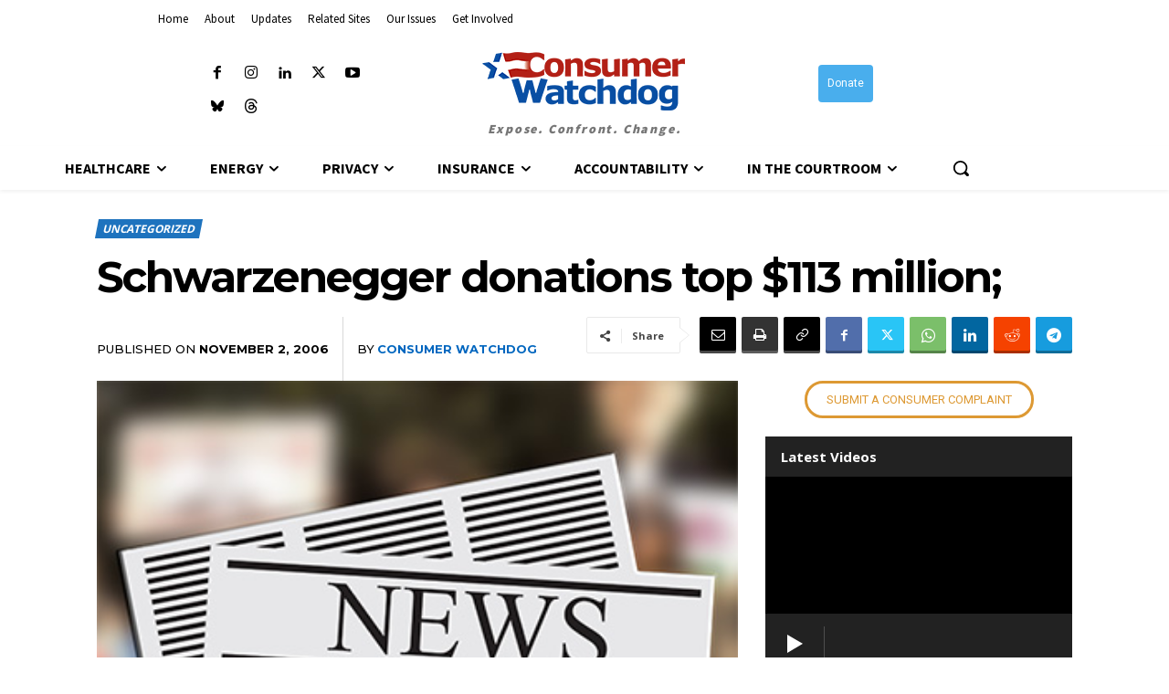

--- FILE ---
content_type: text/css
request_url: https://consumerwatchdog.org/wp-content/themes/newspaper-child/style.css?ver=1.0
body_size: -375
content:
/*
 Theme Name:   Newspaper Child
 Theme URI:    https://example.com
 Description:  Child theme for TagDiv Newspaper
 Author:       You
 Template:     Newspaper
 Version:      1.0
*/